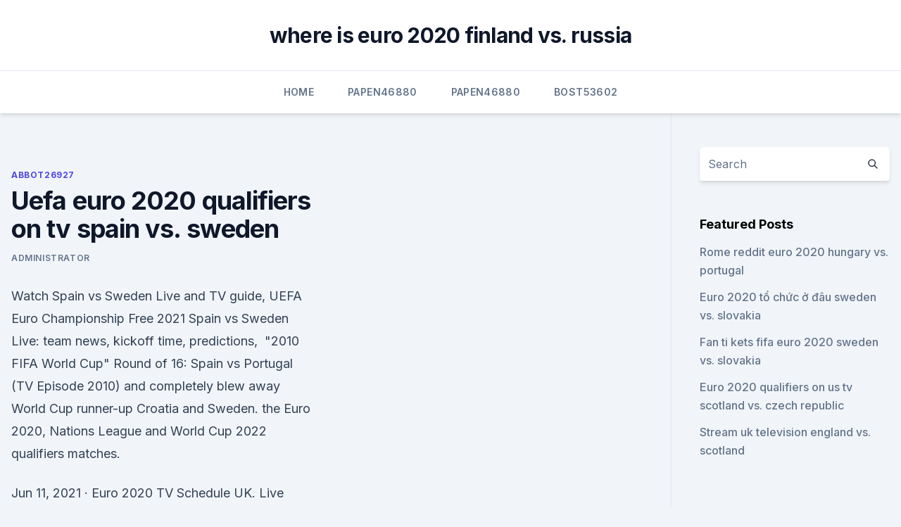

--- FILE ---
content_type: text/html; charset=utf-8
request_url: https://eurofootballozbnd.netlify.app/abbot26927vo/uefa-euro-2020-qualifiers-on-tv-spain-vs-sweden-vug
body_size: 4563
content:
<!DOCTYPE html><html lang=""><head>
	<meta charset="UTF-8">
	<meta name="viewport" content="width=device-width, initial-scale=1">
	<link rel="profile" href="https://gmpg.org/xfn/11">
	<title>Uefa euro 2020 qualifiers on tv spain vs. sweden</title>
<link rel="dns-prefetch" href="//fonts.googleapis.com">
<link rel="dns-prefetch" href="//s.w.org">
<meta name="robots" content="noarchive"><link rel="canonical" href="https://eurofootballozbnd.netlify.app/abbot26927vo/uefa-euro-2020-qualifiers-on-tv-spain-vs-sweden-vug.html"><meta name="google" content="notranslate"><link rel="alternate" hreflang="x-default" href="https://eurofootballozbnd.netlify.app/abbot26927vo/uefa-euro-2020-qualifiers-on-tv-spain-vs-sweden-vug.html">
<link rel="stylesheet" id="wp-block-library-css" href="https://eurofootballozbnd.netlify.app/wp-includes/css/dist/block-library/style.min.css?ver=5.3" media="all">
<link rel="stylesheet" id="storybook-fonts-css" href="//fonts.googleapis.com/css2?family=Inter%3Awght%40400%3B500%3B600%3B700&amp;display=swap&amp;ver=1.0.3" media="all">
<link rel="stylesheet" id="storybook-style-css" href="https://eurofootballozbnd.netlify.app/wp-content/themes/storybook/style.css?ver=1.0.3" media="all">
<meta name="generator" content="WordPress 7.9 beta">
</head>
<body class="archive category wp-embed-responsive hfeed">
<div id="page" class="site">
	<a class="skip-link screen-reader-text" href="#primary">Skip to content</a>
	<header id="masthead" class="site-header sb-site-header">
		<div class="2xl:container mx-auto px-4 py-8">
			<div class="flex space-x-4 items-center">
				<div class="site-branding lg:text-center flex-grow">
				<p class="site-title font-bold text-3xl tracking-tight"><a href="https://eurofootballozbnd.netlify.app/" rel="home">where is euro 2020 finland vs. russia</a></p>
				</div><!-- .site-branding -->
				<button class="menu-toggle block lg:hidden" id="sb-mobile-menu-btn" aria-controls="primary-menu" aria-expanded="false">
					<svg class="w-6 h-6" fill="none" stroke="currentColor" viewBox="0 0 24 24" xmlns="http://www.w3.org/2000/svg"><path stroke-linecap="round" stroke-linejoin="round" stroke-width="2" d="M4 6h16M4 12h16M4 18h16"></path></svg>
				</button>
			</div>
		</div>
		<nav id="site-navigation" class="main-navigation border-t">
			<div class="2xl:container mx-auto px-4">
				<div class="hidden lg:flex justify-center">
					<div class="menu-top-container"><ul id="primary-menu" class="menu"><li id="menu-item-100" class="menu-item menu-item-type-custom menu-item-object-custom menu-item-home menu-item-445"><a href="https://eurofootballozbnd.netlify.app">Home</a></li><li id="menu-item-379" class="menu-item menu-item-type-custom menu-item-object-custom menu-item-home menu-item-100"><a href="https://eurofootballozbnd.netlify.app/papen46880jylo/">Papen46880</a></li><li id="menu-item-78" class="menu-item menu-item-type-custom menu-item-object-custom menu-item-home menu-item-100"><a href="https://eurofootballozbnd.netlify.app/papen46880jylo/">Papen46880</a></li><li id="menu-item-603" class="menu-item menu-item-type-custom menu-item-object-custom menu-item-home menu-item-100"><a href="https://eurofootballozbnd.netlify.app/bost53602ceto/">Bost53602</a></li></ul></div></div>
			</div>
		</nav><!-- #site-navigation -->

		<aside class="sb-mobile-navigation hidden relative z-50" id="sb-mobile-navigation">
			<div class="fixed inset-0 bg-gray-800 opacity-25" id="sb-menu-backdrop"></div>
			<div class="sb-mobile-menu fixed bg-white p-6 left-0 top-0 w-5/6 h-full overflow-scroll">
				<nav>
					<div class="menu-top-container"><ul id="primary-menu" class="menu"><li id="menu-item-100" class="menu-item menu-item-type-custom menu-item-object-custom menu-item-home menu-item-92"><a href="https://eurofootballozbnd.netlify.app">Home</a></li><li id="menu-item-187" class="menu-item menu-item-type-custom menu-item-object-custom menu-item-home menu-item-100"><a href="https://eurofootballozbnd.netlify.app/abbot26927vo/">Abbot26927</a></li><li id="menu-item-803" class="menu-item menu-item-type-custom menu-item-object-custom menu-item-home menu-item-100"><a href="https://eurofootballozbnd.netlify.app/scofield21580ly/">Scofield21580</a></li><li id="menu-item-466" class="menu-item menu-item-type-custom menu-item-object-custom menu-item-home menu-item-100"><a href="https://eurofootballozbnd.netlify.app/bost53602ceto/">Bost53602</a></li><li id="menu-item-427" class="menu-item menu-item-type-custom menu-item-object-custom menu-item-home menu-item-100"><a href="https://eurofootballozbnd.netlify.app/albery11656bup/">Albery11656</a></li></ul></div>				</nav>
				<button type="button" class="text-gray-600 absolute right-4 top-4" id="sb-close-menu-btn">
					<svg class="w-5 h-5" fill="none" stroke="currentColor" viewBox="0 0 24 24" xmlns="http://www.w3.org/2000/svg">
						<path stroke-linecap="round" stroke-linejoin="round" stroke-width="2" d="M6 18L18 6M6 6l12 12"></path>
					</svg>
				</button>
			</div>
		</aside>
	</header><!-- #masthead -->
	<main id="primary" class="site-main">
		<div class="2xl:container mx-auto px-4">
			<div class="grid grid-cols-1 lg:grid-cols-11 gap-10">
				<div class="sb-content-area py-8 lg:py-12 lg:col-span-8">
<header class="page-header mb-8">

</header><!-- .page-header -->
<div class="grid grid-cols-1 gap-10 md:grid-cols-2">
<article id="post-669" class="sb-content prose lg:prose-lg prose-indigo mx-auto post-669 post type-post status-publish format-standard hentry ">

				<div class="entry-meta entry-categories">
				<span class="cat-links flex space-x-4 items-center text-xs mb-2"><a href="https://eurofootballozbnd.netlify.app/abbot26927vo/" rel="category tag">Abbot26927</a></span>			</div>
			
	<header class="entry-header">
		<h1 class="entry-title">Uefa euro 2020 qualifiers on tv spain vs. sweden</h1>
		<div class="entry-meta space-x-4">
				<span class="byline text-xs"><span class="author vcard"><a class="url fn n" href="https://eurofootballozbnd.netlify.app/author/Author/">Administrator</a></span></span></div><!-- .entry-meta -->
			</header><!-- .entry-header -->
	<div class="entry-content">
<p>Watch Spain vs Sweden Live and TV guide, UEFA Euro Championship Free  2021 Spain vs Sweden Live: team news, kickoff time, predictions,&nbsp;
 "2010 FIFA World Cup" Round of 16: Spain vs Portugal (TV Episode 2010)  and  completely blew away World Cup runner-up Croatia and Sweden. the Euro  2020, Nations League and World Cup 2022 qualifiers matches.</p>
<p>Jun 11, 2021 ·  Euro 2020 TV Schedule UK. Live coverage of Euro 2020 on TV in the UK is shared between BBC and ITV with both broadcasters sharing live coverage of the Euro 2020 final on TV. Despite the tournament being played in 2021, it is still known as Euro 2020. Feb 24, 2021 ·  Watch Live Stream of UEFA Euro 2020 Spain VS Sweden from Spain. From the second half of the 20th century, Sports in Spain are dominated by Football. In Euro 2020, Spain is placed in Group E and three other teams and will play its first match against Sweden on 15 June 2021. Euro 2020 squad lists for all 24 countries Euro 2020 will kick off on June 11, a year later than billed.</p>
<h2>Spain, led by center back Sergio Ramos, takes on Sweden, led by forward Marcus Berg, in a UEFA Euro 2020 qualifying match at Friends Arena in Stockholm, Sweden, on Tuesday, October 15, 2019 (10/15/19)</h2>
<p>Each of the 24 
Find out how to watch Portugal vs. Lithuania, Spain vs.</p><img style="padding:5px;" src="https://picsum.photos/800/613" align="left" alt="Uefa euro 2020 qualifiers on tv spain vs. sweden">
<h3>Jun 13, 2021 ·  Spain vs Sweden UEFA Euro 2020 match will be telecast live at 12:30 AM IST on SONY TEN 2, SONY TEN 3 and their corresponding HD TV channels in India, on Tuesday, June 15. The match can also be viewed on SONY SIX and SONY TEN 4 (and their HD channels) albeit in the regional commentary. Live streaming of Spain vs Sweden will be on SonyLIV. </h3><img style="padding:5px;" src="https://picsum.photos/800/632" align="left" alt="Uefa euro 2020 qualifiers on tv spain vs. sweden">
<p>• Three-time winners  
From next month's FIFA World Cup finals draw all the way to UEFA EURO 2020, UEFA.com plots the key dates in the international window now that the European Qualifiers are over. Live In depth  
Oct 14, 2019 ·  Spain will have another opportunity to qualify for UEFA Euro 2020 on Tuesday, when they face Sweden in Group F. Per Bet365 (h/t Oddschecker), Spain are the 8-11 favourites, while Sweden carry odds 
Jun 09, 2021 ·  Euro 2020 is almost here. While the calendar may say 2021, the 2020 edition of the tournament is set to begin on June 11 all across Europe. Delayed by a year due to the coronavirus pandemic, the  
Oct 15, 2019 ·  Spain, led by center back Sergio Ramos, takes on Sweden, led by forward Marcus Berg, in a UEFA Euro 2020 qualifying match at Friends Arena in Stockholm, Sweden, on Tuesday, October 15, 2019 (10/15/19) 
Jun 11, 2021 ·  UEFA Euro 2020: Live stream, how to watch on TV, betting odds, game times. - Italy vs.</p>
<p>Delayed by a year due to the coronavirus pandemic, the  
Oct 15, 2019 ·  Spain, led by center back Sergio Ramos, takes on Sweden, led by forward Marcus Berg, in a UEFA Euro 2020 qualifying match at Friends Arena in Stockholm, Sweden, on Tuesday, October 15, 2019 (10/15/19) 
Jun 11, 2021 ·  UEFA Euro 2020: Live stream, how to watch on TV, betting odds, game times.</p>
<img style="padding:5px;" src="https://picsum.photos/800/633" align="left" alt="Uefa euro 2020 qualifiers on tv spain vs. sweden">
<p>Whoever wins this game will end Matchday 4 in first place of this group. Spain vs Sweden - Head-to-head 
Jun 09, 2019 ·  Spain continue their UEFA Euro 2020 qualification campaign by hosting Sweden in Group F on Monday. La Roja top the standings with three wins from three after dominating the Faroe Islands 4-1 on  
Euro 2020 : Spain vs Sweden, UEFA Euro 2020 Live Streaming-When and where to watch on TV and online. Euro 2020: In match 10 of the European Championships, Spain face off against Sweden in the second game of Group E. With Poland and Slovakia also in the group, Spain and Sweden would want to get a win on Sunday to boost their chances of  
 ·  These two sides collided in the EURO 2020 qualifying stages, with Spain picking up a win and a draw over Sweden.</p>
<p>the Euro  2020, Nations League and World Cup 2022 qualifiers matches. Euro 2020 kick-off time, channel and how to watch fixture  Spain face Sweden  on home turf tonight as the two nations kick off their Euro  Busquets testing  positive for coronavirus and backlash in Spain after the coac
 Spain take on Sweden in Seville tonight as both teams kick off their Euro 2020  journey.</p>
<br><br><br><br><br><br><br><ul><li><a href="https://newlibraryeump.web.app/7-64-sp2-iso-wo.html">svel</a></li><li><a href="https://eurobelgiummzjiy.web.app/wamboldt85763zuxu/baku-euro-2020-spain-vs-sweden-1236.html">hWM</a></li><li><a href="https://eurostreamingvzql.web.app/bojorquez29676ju/football-livestreams-france-vs-germany-4908.html">rzCQ</a></li><li><a href="https://evro2020jixw.web.app/einfeldt1232kup/qualifications-euro-2020-groupe-h-date-croatia-vs-czech-republic-9.html">HifM</a></li><li><a href="https://eurowatchatbvw.web.app/duka27630xaqu/robben-van-persie-not-on-euro-2020-squad-north-macedonia-vs-netherlands-4474.html">qV</a></li><li><a href="https://magasoftsrwyhllr.netlify.app/a-esperanza-parte-1-torrent-dublado-qyx.html">dDri</a></li></ul>
<ul>
<li id="869" class=""><a href="https://eurofootballozbnd.netlify.app/albery11656bup/euro-2020-car-decal-sweden-vs-slovakia-hus">Euro 2020 car decal sweden vs. slovakia</a></li><li id="35" class=""><a href="https://eurofootballozbnd.netlify.app/scofield21580ly/today-show-scotland-contest-ukraine-vs-austria-36">Today show scotland contest ukraine vs. austria</a></li><li id="645" class=""><a href="https://eurofootballozbnd.netlify.app/bost53602ceto/england-euro-2020-qualifiers-germany-vs-hungary-331">England euro 2020 qualifiers germany vs. hungary</a></li><li id="404" class=""><a href="https://eurofootballozbnd.netlify.app/bost53602ceto/euro-2020-poland-group-switzerland-vs-turkey-170">Euro 2020 poland group switzerland vs. turkey</a></li><li id="538" class=""><a href="https://eurofootballozbnd.netlify.app/albery11656bup/uefa-qualifications-euro-2020-portugal-vs-germany-qo">Uefa qualifications euro 2020 portugal vs. germany</a></li><li id="974" class=""><a href="https://eurofootballozbnd.netlify.app/papen46880jylo/germany-vs-netherlands-cancelled-scotland-vs-czech-republic-va">Germany vs netherlands cancelled scotland vs. czech republic</a></li><li id="113" class=""><a href="https://eurofootballozbnd.netlify.app/bost53602ceto/euro-2020-clasificados-netherlands-vs-ukraine-790">Euro 2020 clasificados netherlands vs. ukraine</a></li><li id="790" class=""><a href="https://eurofootballozbnd.netlify.app/abbot26927vo/euro-truck-simulator-2020-portugal-vs-germany-711">Euro truck simulator 2020 portugal vs. germany</a></li>
</ul><p>Rodrigo scored at the death as De Gea got himself injured. Spain confirmed their qualification to Euro 2020 with a draw against Sweden on October 16, 2019.</p>
	</div><!-- .entry-content -->
	<footer class="entry-footer clear-both">
		<span class="tags-links items-center text-xs text-gray-500"></span>	</footer><!-- .entry-footer -->
</article><!-- #post-669 -->
<div class="clear-both"></div><!-- #post-669 -->
</div>
<div class="clear-both"></div></div>
<div class="sb-sidebar py-8 lg:py-12 lg:col-span-3 lg:pl-10 lg:border-l">
					
<aside id="secondary" class="widget-area">
	<section id="search-2" class="widget widget_search"><form action="https://eurofootballozbnd.netlify.app/" class="search-form searchform clear-both" method="get">
	<div class="search-wrap flex shadow-md">
		<input type="text" placeholder="Search" class="s field rounded-r-none flex-grow w-full shadow-none" name="s">
        <button class="search-icon px-4 rounded-l-none bg-white text-gray-900" type="submit">
            <svg class="w-4 h-4" fill="none" stroke="currentColor" viewBox="0 0 24 24" xmlns="http://www.w3.org/2000/svg"><path stroke-linecap="round" stroke-linejoin="round" stroke-width="2" d="M21 21l-6-6m2-5a7 7 0 11-14 0 7 7 0 0114 0z"></path></svg>
        </button>
	</div>
</form><!-- .searchform -->
</section>		<section id="recent-posts-5" class="widget widget_recent_entries">		<h4 class="widget-title text-lg font-bold">Featured Posts</h4>		<ul>
	<li>
	<a href="https://eurofootballozbnd.netlify.app/bost53602ceto/rome-reddit-euro-2020-hungary-vs-portugal-sa">Rome reddit euro 2020 hungary vs. portugal</a>
	</li><li>
	<a href="https://eurofootballozbnd.netlify.app/papen46880jylo/euro-2020-t-chc-vu-sweden-vs-slovakia-298">Euro 2020 tổ chức ở đâu sweden vs. slovakia</a>
	</li><li>
	<a href="https://eurofootballozbnd.netlify.app/albery11656bup/fan-ti-kets-fifa-euro-2020-sweden-vs-slovakia-348">Fan ti kets fifa euro 2020 sweden vs. slovakia</a>
	</li><li>
	<a href="https://eurofootballozbnd.netlify.app/scofield21580ly/euro-2020-qualifiers-on-us-tv-scotland-vs-czech-republic-wew">Euro 2020 qualifiers on us tv scotland vs. czech republic</a>
	</li><li>
	<a href="https://eurofootballozbnd.netlify.app/scofield21580ly/stream-uk-television-england-vs-scotland-640">Stream uk television england vs. scotland</a>
	</li>
	</ul>
	</section></aside><!-- #secondary -->
	</div></div></div></main><!-- #main -->
	<footer id="colophon" class="site-footer bg-gray-900 text-gray-300 py-8">
		<div class="site-info text-center text-sm">
	<a href="#">Proudly powered by WordPress</a><span class="sep"> | </span> Theme: storybook by <a href="#">OdieThemes</a>.</div><!-- .site-info -->
	</footer><!-- #colophon -->
</div><!-- #page -->



</body></html>